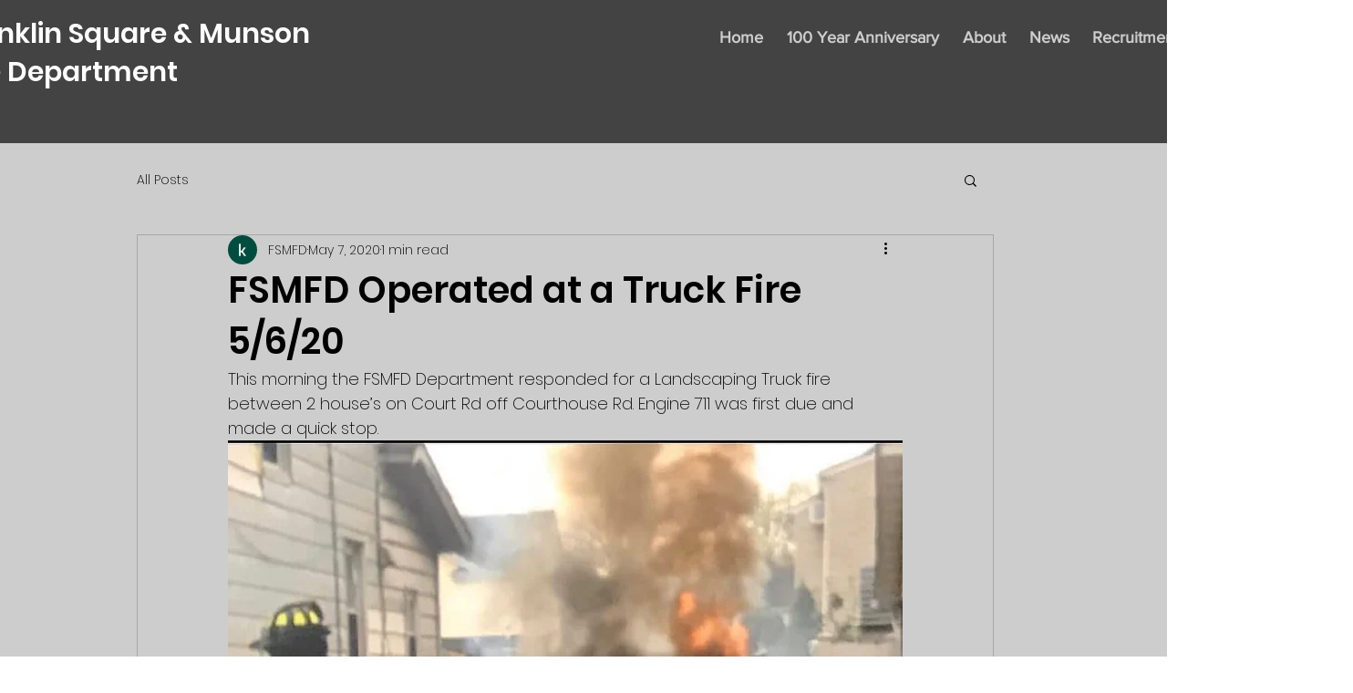

--- FILE ---
content_type: text/css; charset=utf-8
request_url: https://www.fsmfd.org/_serverless/pro-gallery-css-v4-server/layoutCss?ver=2&id=31ft1-not-scoped&items=3280_960_540&container=1167_740_320_720&options=gallerySizeType:px%7CenableInfiniteScroll:true%7CtitlePlacement:SHOW_ON_HOVER%7CgridStyle:1%7CimageMargin:10%7CgalleryLayout:2%7CisVertical:false%7CnumberOfImagesPerRow:3%7CgallerySizePx:300%7CcubeRatio:1%7CcubeType:fill%7CgalleryThumbnailsAlignment:bottom%7CthumbnailSpacings:0
body_size: -241
content:
#pro-gallery-31ft1-not-scoped [data-hook="item-container"][data-idx="0"].gallery-item-container{opacity: 1 !important;display: block !important;transition: opacity .2s ease !important;top: 0px !important;left: 0px !important;right: auto !important;height: 240px !important;width: 240px !important;} #pro-gallery-31ft1-not-scoped [data-hook="item-container"][data-idx="0"] .gallery-item-common-info-outer{height: 100% !important;} #pro-gallery-31ft1-not-scoped [data-hook="item-container"][data-idx="0"] .gallery-item-common-info{height: 100% !important;width: 100% !important;} #pro-gallery-31ft1-not-scoped [data-hook="item-container"][data-idx="0"] .gallery-item-wrapper{width: 240px !important;height: 240px !important;margin: 0 !important;} #pro-gallery-31ft1-not-scoped [data-hook="item-container"][data-idx="0"] .gallery-item-content{width: 240px !important;height: 240px !important;margin: 0px 0px !important;opacity: 1 !important;} #pro-gallery-31ft1-not-scoped [data-hook="item-container"][data-idx="0"] .gallery-item-hover{width: 240px !important;height: 240px !important;opacity: 1 !important;} #pro-gallery-31ft1-not-scoped [data-hook="item-container"][data-idx="0"] .item-hover-flex-container{width: 240px !important;height: 240px !important;margin: 0px 0px !important;opacity: 1 !important;} #pro-gallery-31ft1-not-scoped [data-hook="item-container"][data-idx="0"] .gallery-item-wrapper img{width: 100% !important;height: 100% !important;opacity: 1 !important;} #pro-gallery-31ft1-not-scoped .pro-gallery-prerender{height:240px !important;}#pro-gallery-31ft1-not-scoped {height:240px !important; width:740px !important;}#pro-gallery-31ft1-not-scoped .pro-gallery-margin-container {height:240px !important;}#pro-gallery-31ft1-not-scoped .pro-gallery {height:240px !important; width:740px !important;}#pro-gallery-31ft1-not-scoped .pro-gallery-parent-container {height:240px !important; width:750px !important;}